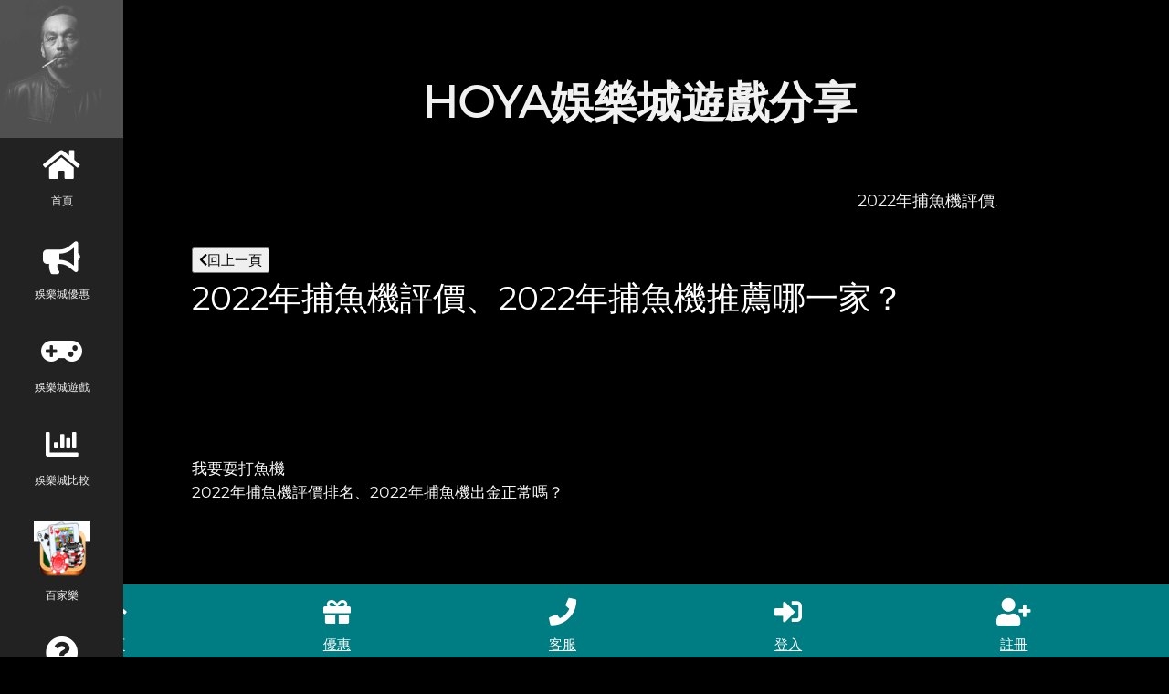

--- FILE ---
content_type: text/html;charset=utf-8
request_url: https://fafa987.com/gameshare-376.html
body_size: 13070
content:
<!DOCTYPE html>
<html lang="zh-Hant-TW">

<head>
    <meta http-equiv="content-type" content="text/html; charset=UTF-8">
    <meta charset="UTF-8">
    <meta name="viewport" content="width=device-width, initial-scale=1">
    <link rel="apple-touch-icon" href="https://fafa987.com/favicon.ico">
    <link rel="apple-touch-icon" sizes="76x76" href="https://fafa987.com/favicon.ico">
    <link rel="apple-touch-icon" sizes="120x120" href="https://fafa987.com/favicon.ico">
    <link rel="apple-touch-icon" sizes="152x152" href="https://fafa987.com/favicon.ico">
    <title>2022年捕魚機評價、2022年捕魚機推薦哪一家？ - HOYA娛樂城</title>
    <meta name='robots' content='index,follow' />
    <meta name="subject" content="HOYA娛樂城">
    <meta name="googlebot" content="index,follow">
    <meta name="application-name" content="HOYA娛樂城">
    <link rel="canonical" href="https://fafa987.com/gameshare-376.html" />
    <meta name="keywords" content="我要耍打魚機2022年捕魚機評價排名、2022年捕魚機出金正常嗎？娛樂城捕魚機排名名次娛樂城名稱娛樂城網址娛樂城介紹第1名HOIN線上捕魚機(好贏線上捕魚機)https://hoin8.com/➤第2 - HOYA娛樂城">
    <meta name="description" content="我要耍打魚機2022年捕魚機評價排名、2022年捕魚機出金正常嗎？娛樂城捕魚機排名名次娛樂城名稱娛樂城網址娛樂城介紹第1名HOIN線上捕魚機(好贏線上捕魚機)https://hoin8.com/➤第2 - HOYA娛樂城">
    <meta name="url" content="https://fafa987.com/gameshare-376.html" />
    <meta property="og:locale" content="zh_TW" />
    <meta property="og:title" content="2022年捕魚機評價、2022年捕魚機推薦哪一家？ - HOYA娛樂城">
    <meta property="og:description" content="我要耍打魚機2022年捕魚機評價排名、2022年捕魚機出金正常嗎？娛樂城捕魚機排名名次娛樂城名稱娛樂城網址娛樂城介紹第1名HOIN線上捕魚機(好贏線上捕魚機)https://hoin8.com/➤第2 - HOYA娛樂城">
    <meta property="og:type" content="website">
    <meta property="og:url" content="https://fafa987.com/gameshare-376.html">
    <meta property="og:image" content="/hoin/1000送1000.jpg">
    <meta property="og:site_name" content="HOYA娛樂城" />
    <meta name="twitter:card" content="summary" />
    <meta name="twitter:description" content="我要耍打魚機2022年捕魚機評價排名、2022年捕魚機出金正常嗎？娛樂城捕魚機排名名次娛樂城名稱娛樂城網址娛樂城介紹第1名HOIN線上捕魚機(好贏線上捕魚機)https://hoin8.com/➤第2 - HOYA娛樂城" />
    <meta name="twitter:title" content="2022年捕魚機評價、2022年捕魚機推薦哪一家？ - HOYA娛樂城" />
    <meta name="author" content="HOYA娛樂城">
    <meta property="article:tag" content="HOYA娛樂城" />
    <link rel="icon" href="https://fafa987.com/favicon.ico" type="image/x-icon">
    <link rel="stylesheet" href="/css/w3.css?v=1.1.4">
    <link rel="stylesheet" href="/css/css.css?v=1.1.4">
    <script type="f53b113ea996a55940c84ab0-text/javascript" src="/js/lazysizes.min.js"></script>
    <script src="https://ajax.googleapis.com/ajax/libs/jquery/3.6.0/jquery.min.js" type="f53b113ea996a55940c84ab0-text/javascript"></script>
    <script type='application/ld+json'>
        {
            "@context": "http://www.schema.org",
            "@type": "WebSite",
            "name": "2022年捕魚機評價、2022年捕魚機推薦哪一家？ - HOYA娛樂城",
            "alternateName": "我要耍打魚機2022年捕魚機評價排名、2022年捕魚機出金正常嗎？娛樂城捕魚機排名名次娛樂城名稱娛樂城網址娛樂城介紹第1名HOIN線上捕魚機(好贏線上捕魚機)https://hoin8.com/➤第2 - HOYA娛樂城",
            "url": "https://fafa987.com/gameshare-376.html"
        }
    </script>

    <!-- Global site tag (gtag.js) - Google Analytics -->
<script async src="https://www.googletagmanager.com/gtag/js?id=G-8DWGBK9DR8" type="f53b113ea996a55940c84ab0-text/javascript"></script>
<script type="f53b113ea996a55940c84ab0-text/javascript">
  window.dataLayer = window.dataLayer || [];
  function gtag(){dataLayer.push(arguments);}
  gtag('js', new Date());

  gtag('config', 'G-8DWGBK9DR8');
</script>

    <style>
        .Activity_method li {
            margin-bottom: 25px;
        }
    </style>
</head>

<body class="w3-black">

    <nav class="w3-sidebar w3-bar-block w3-small w3-hide-small w3-center">
    <img src="images/avatar_smoke.jpg" style="width:100%">
    <a href="/" class="w3-bar-item w3-button w3-padding-large w3-hover-black">
        <i class="fa fa-home w3-xxlarge"></i>
        <p>首頁</p>
    </a>
    <a href="/#promotions" class="w3-bar-item w3-button w3-padding-large w3-hover-black">
        <i class="fas fa-bullhorn w3-xxlarge"></i>
        <p>娛樂城優惠</p>
    </a>
    <a href="/#intro" class="w3-bar-item w3-button w3-padding-large w3-hover-black">
        <i class="fa fa-gamepad w3-xxlarge"></i>
        <p>娛樂城遊戲</p>
    </a>
    <a href="/#analytics" class="w3-bar-item w3-button w3-padding-large w3-hover-black">
        <i class="fas fa-chart-bar fa-3x"></i>
        <p>娛樂城比較</p>
    </a>
    <a href="baccarat" class="w3-bar-item w3-button w3-padding-large w3-hover-black">
        <img src="/images/baccarat.png" width="70%">
        <p>百家樂</p>
    </a>
    <a href="/#qa" class="w3-bar-item w3-button w3-padding-large w3-hover-black">
        <i class="fas fa-question-circle fa-3x"></i>
        <p>娛樂城Q&A</p>
    </a>
    <a href="/#contact" class="w3-bar-item w3-button w3-padding-large w3-hover-black">
        <i class="fas fa-share-square fa-3x"></i>
        <p>娛樂城分享</p>
    </a>
    <a href="https://1788hy.com/aff.aspx?a=sg2ad1" target="_blank" class="w3-bar-item w3-button w3-padding-large w3-hover-black">
        <i class="fas fa-registered fa-3x"></i>
        <p>註冊</p>
    </a>
</nav>

<div class="w3-top w3-hide-large w3-hide-medium" id="myNavbar">
    <div class="w3-bar w3-black w3-hover-opacity-off w3-center w3-small">
        <a href="/" class="w3-bar-item w3-button" style="font-size:14px;font-weight:bold;width:25% !important">
            首頁
        </a>
        <a href="/#promotions" class="w3-bar-item w3-button"
            style="font-size:14px;font-weight:bold;width:25% !important">
            優惠
        </a>
        <a href="/#intro" class="w3-bar-item w3-button" style="font-size:14px;font-weight:bold;width:25% !important">
            遊戲
        </a>
        <a href="https://1788hy.com/aff.aspx?a=sg2ad1" target="_blank" class="w3-bar-item w3-button"
            style="font-size:14px;color:#FF0000;font-weight:bold;width:25% !important">
            註冊
        </a>
    </div>
</div>


<!-- w3-black -->

<script type="f53b113ea996a55940c84ab0-text/javascript">
    // $("nav a").click(function () {
    //     $("nav a").removeClass("w3-black");
    //     $(this).addClass("w3-black");
    // })
</script>
    <div class="w3-padding-large" id="main">

        <header class="w3-container w3-padding-32 w3-center w3-black"></header>

        <div class="w3-content w3-justify w3-text-grey w3-padding-16" id="about">
            <center>
                <h1 class="w3-text-light-grey">
                    <font size="40px"><strong>HOYA娛樂城遊戲分享</strong></font>
                </h1>
            </center>
            <br><br>
            <marquee style="width:90%">
                <a href="https://1788hy.com/aff.aspx?a=sg2ad1" rel="noopener" target="_blank" title="遊戲分享"
                    style="text-decoration:none;">
                    <p>
                        <font size="4px">
                            2022年捕魚機評價、2022年捕魚機推薦哪一家？ - HOYA娛樂城 - 我要耍打魚機2022年捕魚機評價排名、2022年捕魚機出金正常嗎？娛樂城捕魚機排名名次娛樂城名稱娛樂城網址娛樂城介紹第1名HOIN線上捕魚機(好贏線上捕魚機)https://hoin8.com/➤第2 - HOYA娛樂城 HOYA娛樂城首次儲值1000即贈送1000的超殺優惠，更是全台返水最高的優質娛樂城，培養許多死忠玩家，提供體育博彩、真人娛樂、電子遊戲、彩票遊戲、虛擬體育、線上真人麻將以及棋牌遊戲等，還有24小時線上客服隨時替玩家解決各種遊戲上的問題，最佳的遊戲體驗就在HOYA娛樂城。最新最多娛樂城遊戲分享都在HOYA娛樂城                        </font>
                    </p>
                </a>
            </marquee>

                        <div class="w3-padding-64 w3-content w3-text-grey" id="contact">
                <div class="w3-section">
                    <div class="head">
                        <button class="back" type="button" style="cursor: pointer;" onclick="if (!window.__cfRLUnblockHandlers) return false; history.back()" data-cf-modified-f53b113ea996a55940c84ab0-=""><i
                                class="fas fa-chevron-left"></i>回上一頁</button>
                    </div>
                    <h1>
                        2022年捕魚機評價、2022年捕魚機推薦哪一家？                    </h1>
                    <article class="detail">
                        <p>
                        <p><br />
<br />
<br />
<br />
<br />
我要耍打魚機<br />
2022年捕魚機評價排名、2022年捕魚機出金正常嗎？<br />
<br />
<br />
<br />
<br />
<br />
<br />
娛樂城捕魚機排名名次<br />
娛樂城名稱<br />
娛樂城網址<br />
娛樂城介紹<br />
<br />
<br />
第1名<br />
HOIN線上捕魚機(好贏線上捕魚機)<br />
https://hoin8.com/<br />
➤<br />
<br />
<br />
第2名<br />
HOYA線上捕魚機<br />
 https://lijing5888.com/<br />
➤<br />
<br />
<br />
第3名<br />
HOYA線上捕魚機<br />
https://1766hy.com/<br />
➤<br />
<br />
<br />
第4名<br />
財神線上捕魚機<br />
https://as5588.com/<br />
➤<br />
<br />
<br />
第5名<br />
CASH88線上捕魚機<br />
https://www.cash1788.com/<br />
➤<br />
<br />
<br />
第6名<br />
京星線上捕魚機<br />
https://JZJZ5858.com<br />
➤<br />
<br />
<br />
第7名<br />
THA線上捕魚機<br />
https://tha58.net/<br />
➤<br />
<br />
<br />
第8名<br />
LEO線上捕魚機<br />
https://spitze2012.com.tw/<br />
➤<br />
<br />
<br />
第9名<br />
九牛線上捕魚機<br />
https://nb5885.com/<br />
➤<br />
<br />
<br />
第10名<br />
Q8線上捕魚機<br />
https://dbi88.q8.bet/<br />
➤<br />
<br />
<br />
第11名<br />
富亨線上捕魚機<br />
https://fh666.net/<br />
➤<br />
<br />
<br />
第12名<br />
iWin線上捕魚機<br />
https://www.9iwinbet.com/<br />
➤<br />
<br />
<br />
第13名<br />
威博線上捕魚機<br />
https://9ibet.net/<br />
➤<br />
<br />
<br />
第14名<br />
金好運線上捕魚機<br />
https://www.goodluck777.com/<br />
➤<br />
<br />
<br />
第15名<br />
SA線上捕魚機<br />
https://www.governmentfiling.com/<br />
➤<br />
<br />
<br />
第16名<br />
任你博線上捕魚機<br />
https://999xc.net/<br />
➤<br />
<br />
<br />
第17名<br />
大老爺線上捕魚機<br />
https://www.gm1688.net/<br />
➤<br />
<br />
<br />
第18名<br />
王牌線上捕魚機<br />
https://www.king88.tw/<br />
➤<br />
<br />
<br />
第19名<br />
598線上捕魚機<br />
https://www.589.cash/<br />
➤<br />
<br />
<br />
第20名<br />
包你發線上捕魚機<br />
https://online808.com/<br />
➤<br />
<br />
<br />
第21名<br />
野蠻世界線上捕魚機<br />
https://www.hugaslots.com/<br />
➤<br />
<br />
<br />
第22名<br />
富豪線上捕魚機<br />
https://www.fhcasino.com/<br />
➤<br />
<br />
<br />
第23名<br />
玖天線上捕魚機<br />
https://91dd8.91d.club/<br />
➤<br />
<br />
<br />
第24名<br />
昊陽線上捕魚機<br />
https://www.hyg889.com/<br />
➤<br />
<br />
<br />
第25名<br />
太陽城線上捕魚機<br />
https://www.scbet588.com/<br />
➤<br />
<br />
<br />
第26名<br />
至尊線上捕魚機<br />
https://www.yes777.com.tw/<br />
➤<br />
<br />
<br />
第27名<br />
多金線上捕魚機<br />
https://djg88.com/<br />
➤<br />
<br />
<br />
第28名<br />
卡利線上捕魚機<br />
https://www.777vip.net/<br />
➤<br />
<br />
<br />
第29名<br />
豪神線上捕魚機<br />
https://hs-casino.com/<br />
➤<br />
<br />
<br />
第30名<br />
金雞線上捕魚機<br />
https://gca888.net/<br />
➤<br />
<br />
<br />
第31名<br />
雄厚線上捕魚機<br />
https://www.918ofa.net/<br />
➤<br />
<br />
<br />
第32名<br />
KU線上捕魚機<br />
https://www.kugame588.com/<br />
➤<br />
<br />
<br />
第33名<br />
沙龍線上捕魚機<br />
https://sa2222.net/<br />
➤<br />
<br />
<br />
第34名<br />
炫海線上捕魚機<br />
https://dbi88.sh1788.net/<br />
➤<br />
<br />
<br />
第35名<br />
金合發線上捕魚機<br />
https://www.jf68.net/<br />
➤<br />
<br />
<br />
第36名<br />
必出金線上捕魚機<br />
https://gd666.net/<br />
➤<br />
<br />
<br />
第37名<br />
諾亞線上捕魚機<br />
https://5168th.com/<br />
➤<br />
<br />
<br />
第38名<br />
EX線上捕魚機<br />
https://www.surpass77.com/<br />
➤<br />
<br />
<br />
第39名<br />
贏家線上捕魚機<br />
https://www.iwin688.com.tw/<br />
➤<br />
<br />
<br />
第40名<br />
通博線上捕魚機<br />
https://tb5688.com/<br />
➤<br />
<br />
<br />
第41名<br />
星城ONLINE官網<br />
https://www.xin-stars.com/<br />
➤<br />
<br />
<br />
第42名<br />
博馬線上捕魚機<br />
https://www.7pk999.com/<br />
➤<br />
<br />
<br />
第43名<br />
金鼎線上捕魚機<br />
https://www.jd1689.net/<br />
➤<br />
<br />
<br />
第44名<br />
戰點線上捕魚機<br />
https://www.melco6788.com/<br />
➤<br />
<br />
<br />
第45名<br />
王者線上捕魚機<br />
https://kingsgambler.com/<br />
➤<br />
<br />
<br />
第46名<br />
911線上捕魚機<br />
https://911win.net/<br />
➤<br />
<br />
<br />
第47名<br />
i88線上捕魚機<br />
https://i88223.com/<br />
➤<br />
<br />
<br />
第48名<br />
TZ線上捕魚機<br />
https://bac88.tz168168.com/<br />
➤<br />
<br />
<br />
第49名<br />
錢多多線上捕魚機<br />
https://www.7dd168.com/<br />
➤<br />
<br />
<br />
第50名<br />
樂都線上捕魚機<br />
https://slotto.com.tw/<br />
➤<br />
<br />
<br />
第51名<br />
白宮線上捕魚機<br />
https://wh-top.com/<br />
➤<br />
<br />
<br />
第52名<br />
淘金線上捕魚機<br />
https://dbi88.gr66.net/<br />
➤<br />
<br />
<br />
第53名<br />
歐博線上捕魚機<br />
https://ab2277.net/<br />
➤<br />
<br />
<br />
第54名<br />
SZ線上捕魚機<br />
https://z5588.sz168168.com/<br />
➤<br />
<br />
<br />
第55名<br />
公弈線上捕魚機<br />
https://99ta-game.com/<br />
➤<br />
<br />
<br />
第56名<br />
鉅城線上捕魚機<br />
https://www.ofa77.net/<br />
➤<br />
<br />
<br />
第57名<br />
金大發線上捕魚機<br />
https://www.win1798.com/<br />
➤<br />
<br />
<br />
第58名<br />
東聖神洲線上捕魚機<br />
https://ubet369.com/<br />
➤<br />
<br />
<br />
第59名<br />
DG線上捕魚機<br />
https://dg66.net/<br />
➤<br />
<br />
<br />
第60名<br />
LK線上捕魚機<br />
https://www.tw6888.com/<br />
➤<br />
<br />
<br />
第61名<br />
金禾線上捕魚機<br />
https://www.jh178.tw/<br />
➤<br />
<br />
<br />
第62名<br />
WIN89線上捕魚機<br />
https://win8988.com/<br />
➤<br />
<br />
<br />
第63名<br />
AC1線上捕魚機<br />
https://ac1.online/<br />
➤<br />
<br />
<br />
第64名<br />
勝利線上捕魚機<br />
https://tts777.com/<br />
➤<br />
<br />
<br />
第65名<br />
金爽線上捕魚機<br />
https://jinsong.io/<br />
➤<br />
<br />
<br />
第66名<br />
大總裁線上捕魚機<br />
https://www.rh7889.com/<br />
➤<br />
<br />
<br />
第67名<br />
WINBET線上捕魚機<br />
https://368ku.net/<br />
➤<br />
<br />
<br />
第68名<br />
WINBET線上捕魚機<br />
https://https://368ku.net/<br />
➤<br />
<br />
<br />
第69名<br />
金贏家線上捕魚機<br />
https://tw888.tw5588.com/<br />
➤<br />
<br />
<br />
第70名<br />
Lucky線上捕魚機<br />
https://www.lucky899.cc/<br />
➤<br />
<br />
<br />
第71名<br />
金豹線上捕魚機<br />
https://www.playloong.com/leopard/<br />
➤<br />
<br />
<br />
第72名<br />
金雞線上捕魚機<br />
https://gca888.net/<br />
➤<br />
<br />
<br />
第73名<br />
戲谷線上捕魚機<br />
https://live.funtown.com.tw/<br />
➤<br />
<br />
<br />
第74名<br />
8BET線上捕魚機<br />
https://www.ibet94168.com/<br />
➤<br />
<br />
<br />
第75名<br />
樂透線上捕魚機<br />
https://www.ku9.com.tw/<br />
➤<br />
<br />
<br />
第76名<br />
眾發線上捕魚機<br />
https://jfa888.com/<br />
➤<br />
<br />
<br />
第77名<br />
盈吉線上捕魚機<br />
https://ing168.me/<br />
➤<br />
<br />
<br />
第78名<br />
168線上捕魚機<br />
https://168six.com/<br />
➤<br />
<br />
<br />
第79名<br />
58線上捕魚機<br />
https://www.aeg58.net/<br />
➤<br />
<br />
<br />
第80名<br />
客萊柏線上捕魚機<br />
https://bac88.club666.net/<br />
➤<br />
<br />
<br />
第81名<br />
星城線上捕魚機<br />
https://www.beauty10.com.tw/<br />
➤<br />
<br />
<br />
第82名<br />
玩家線上捕魚機<br />
https://www.win1881.net/<br />
➤<br />
<br />
<br />
第83名<br />
99線上捕魚機<br />
https://www.tw9999.net/<br />
➤<br />
<br />
<br />
第84名<br />
黃金線上捕魚機<br />
https://golden.goldengame.com.tw/<br />
➤<br />
<br />
<br />
第85名<br />
ST線上捕魚機<br />
https://www.st777.tw/<br />
➤<br />
<br />
<br />
第86名<br />
藏金閣線上捕魚機<br />
https://www.cp777.tw/<br />
➤<br />
<br />
<br />
第87名<br />
SUPER8線上捕魚機<br />
https://s8998.net/<br />
➤<br />
<br />
<br />
第88名<br />
完美線上捕魚機<br />
https://iwm888.com/<br />
➤<br />
<br />
<br />
第89名<br />
中華線上捕魚機<br />
https://www.cns8899.com/<br />
➤<br />
<br />
<br />
第90名<br />
星匯線上捕魚機<br />
https://6888sg.com/<br />
➤<br />
<br />
<br />
第91名<br />
AMUNX線上捕魚機<br />
https://amunx.net/<br />
➤<br />
<br />
<br />
第92名<br />
通盈線上捕魚機<br />
https://tti588.com/<br />
➤<br />
<br />
<br />
第93名<br />
金大發線上捕魚機<br />
https://www.win1798.com/<br />
➤<br />
<br />
<br />
第94名<br />
鑫展線上捕魚機<br />
https://sj999.idv.st/<br />
➤<br />
<br />
<br />
第95名<br />
贏家線上捕魚機<br />
https://www.iwin688.com.tw/<br />
➤<br />
<br />
<br />
第96名<br />
福財線上捕魚機<br />
https://www.fc666.net/<br />
➤<br />
<br />
<br />
第97名<br />
全球線上捕魚機<br />
https://www.gbet123.com/<br />
➤<br />
<br />
<br />
第98名<br />
八方線上捕魚機<br />
https://www.kanx9.com/<br />
➤<br />
<br />
<br />
第99名<br />
博鑫線上捕魚機<br />
https://www.bs688.net/<br />
➤<br />
<br />
<br />
第100名<br />
錢滾錢線上捕魚機<br />
https://money666.webnode.tw/<br />
➤<br />
<br />
<br />
<br />
<br />
<br />
網路上擁有捕魚機種類多不勝數，跟百家樂、線上娛樂城一樣，數量多到上百個，但是合法出金的捕魚機少之又少…<br />
今天我們收集網路玩家真心感想，分析2022年擁有那些捕魚機種類，並且解說該類型捕魚機優缺點及是否深入遊玩！<br />
相信行家們都知道，捕魚機要捕到魚根本難的跟登天一樣，而且一出海捕魚就停不下來，而且常常血本無歸。今天讓我們來教你如何快速利用線上捕魚機攻略，成為一名出色的漁夫！<br />
此篇2022年捕魚機分析包含的訊息量極大，整理2022年捕魚機的破解攻略、贏錢秘笈、出金平率、捕魚技巧分享！<br />
搜尋捕魚機關鍵字，就不得不說說新手玩家們最重視的信譽了，現在網上一堆報牌群組、報牌網站，準不準還算其次，重點是他們都會推薦新手玩家們指定的捕魚機，魔鬼就在細節裡了，加入群組或取得明牌要錢就算了，如果連指定的捕魚機贏了還沒辦法提領，那真的就讓人火大了。<br />
我們提供2022年捕魚機優惠、體驗金，讓你試玩看看！<br />
<br />
2022年捕魚機種類<br />
<br />
BWIN必贏捕魚機<br />
幸運棋牌捕魚機<br />
SIMPLE PLAY捕魚機<br />
QT捕魚機<br />
全民捕魚3D<br />
黃金捕魚場<br />
海洋天堂<br />
KA電子捕魚機<br />
<br />
<br />
2022年捕魚機比較分析<br />
<br />
<br />
<br />
<br />
以下我們分析以上幾點，綜合統整分析以圖表方式給大家參考。<br />
<br />
<br />
<br />
<br />
<br />
<br />
名次<br />
捕魚機平台<br />
捕魚星等<br />
捕魚勝率<br />
捕魚機種類<br />
連結<br />
<br />
<br />
第1名<br />
HOIN娛樂城<br />
★★★★★<br />
92%<br />
6種<br />
➤<br />
<br />
<br />
第2名<br />
HOYA娛樂城<br />
★★★★★<br />
81%<br />
7種<br />
➤<br />
<br />
<br />
第3名<br />
好贏娛樂城<br />
★★★★★<br />
85%<br />
6種<br />
➤<br />
<br />
<br />
第4名<br />
財神娛樂城<br />
★★★★★<br />
86%<br />
5種<br />
➤<br />
<br />
<br />
第5名<br />
HOYA娛樂城<br />
★★★★★<br />
81%<br />
6種<br />
➤<br />
<br />
<br />
第6名<br />
CASH88娛樂城<br />
★★★★★<br />
91%<br />
5種<br />
➤<br />
<br />
<br />
第7名<br />
Q8娛樂城<br />
★★★★<br />
88%<br />
4種<br />
➤<br />
<br />
<br />
第8名<br />
客萊柏娛樂城<br />
★★★★<br />
85%<br />
6種<br />
➤<br />
<br />
<br />
第9名<br />
金禾泰娛樂城<br />
★★★<br />
90%<br />
6種<br />
➤<br />
<br />
<br />
第10名<br />
九州娛樂城<br />
★★★<br />
83%<br />
7種<br />
➤<br />
<br />
<br />
第11名<br />
LEO娛樂城<br />
★★★<br />
84%<br />
4種<br />
➤<br />
<br />
<br />
第12名<br />
THA娛樂城<br />
★★★<br />
89%<br />
6種<br />
➤<br />
<br />
<br />
<br />
<br />
<br />
<br />
<br />
<br />
<br />
<br />
<br />
基本上如果想靠捕魚機賺一波，又不想遇到不出金的，真的只能選擇捕魚星等高的捕魚平台。 捕魚星等越高，腥味為重！捕到魚越大尾！<br />
<br />
<br />
<br />
2022年捕魚機遊戲機原理<br />
<br />
一般電子遊戲都有二個來保證平台一定贏錢的可能，<br />
<br />
一個是抽水，就是在玩家全部輸了多少點數，平台一定收取的手續費，這個就叫抽水。<br />
一種是通過遊戲幣庫存來控制的，假設一台機器的初始庫存為100萬分<br />
<br />
玩家A贏了50萬分，機器的庫存就變為50萬分了，這時候你是很難贏錢了， 假設B玩家又輸了200萬，機器的庫存就變為100-50＋200等於250萬。 這時候你就有機會把B玩家輸的錢贏到你手裡來，問題是。一般一台機器有N個人在玩，也就是說，你贏的不是機器的錢，而是你旁邊人的錢，所以這時候你也要觀察旁邊人的一些輸贏情況。如果一個人贏了很多錢了，建議你休息下了。 首先要冷靜下來觀察一段時間，看送進多少分能打出多少分，再考慮用什麼炮打，在別人大炮打大魚時，你可以小炮打大魚，或者大炮打小魚，反其道而行之，以觀其規律<br />
<br />
2022年捕魚怎麼玩?規則、玩法看這邊<br />
打魚遊戲其實跟早期在夜市撈魚很像,經過多年的演變,把他改成手遊,利用砲彈來打魚,在遊戲中不同的魚會獲得的不同金額的金幣唷,以前在遊藝場捕魚機都是爆滿一位難求,但現在不用去人擠人了,在線上娛樂城就可以遊戲。 捕魚機其實非常簡單就可以上手,看到魚的時候發射砲彈攻擊,只要射死魚就會獲得金幣,打的魚群越難打,獲得金幣自然會越高,但各位賭客可別以為就只有這樣唷,如果都只打大魚有可能還沒打死,魚就跑掉了,所以要知道魚怎麼選、怎麼打。<br />
<br />
2022年老虎機技巧竟然連打魚都受用<br />
拉霸機、吃角子老虎機，看似簡單的遊戲,其實也有不簡單的地方,破解老虎機台其實不難,只要知道老虎機規律,自然就可以贏多輸少,一不小心就開出jackpot,相對的這個機率竟然在捕魚機玩法當中也可以用,到底是哪機招呢?馬上帶你了解。 當然這時候你會問,什麼時候是吐分期呢?其實周期並不難抓,假設你在一開始打小丑魚,3發左右就掛了,發現大部分的魚都是3~4發就打死,甚至很難打的金色大魚也是沒幾下就掛了,恭喜你就是吐分期了! 但如果砲彈攻擊次數增加,而且魚又不容易死,這時候可能進入吃分期唷!這就是在玩機台的經驗啦,可以多留意一下魚的動態,以及打魚時的反饋會更知道周期唷。<br />
<br />
如何判斷2022年捕魚機出分週期：<br />
<br />
所以捕魚分三個週期，吃分，吐分，還有休閒三個週期。<br />
<br />
吃分期就是你打什麼你都打不了<br />
休閒期就是你會維持在不贏不輸這個點上平衡<br />
吐分期就是你怎麼打都能打的到魚的時候。<br />
<br />
最重要的就是觀察，然後用一些小炮測試，然後靜靜的等待。如果突然發現魚比較好打了，這時候可以考慮慢慢加炮，如果某一陣子，魚比較好打，可以考慮火力全開了，等發現魚不好打了，馬上改成小炮。 如果你以一種相同頻率的炮去打魚的話，你是必輸無疑。所以你必須把握其中的節奏感，還要禁的住貪念。贏了一定的數目一定要下分閃人。這其中的道理相信很多人都明白，但真正玩起來的時候，就顧不了這麼多了。<br />
<br />
捕魚達人教你怎麼玩2022年<br />
看完周期介紹之後,有沒有更了解一點呢?接著小編要分享的是,在抓魚賺錢PTT當中統整出來的補魚技巧,讓你不是只會盲目發射砲彈,而是教你怎麼打、打哪裡。<br />
<br />
一次搞懂『捕魚機技巧、破解』獲利就靠這幾招！<br />
遊戲中,你會發現在你身邊有一些遊動非常緩慢的魚，這些基本上可以說是送分魚, 只要調準角度和等級連續打,輕鬆就可以幹掉牠唷。<br />
<br />
<br />
2022年捕魚機攻略<br />
贏的不是機器的錢，娛樂城推薦捕魚機破解而是你旁邊人的錢，所以這時候你也要觀察旁邊人的一些輸贏情況。如果一個人贏了很多錢了，建議你休息下了。當然了。也可以這麼理解，不是說一台捕魚機器庫存很多，贏家娛樂城你就一定會贏，還有一種賭博機是通過遊戲幣庫存來控制的只是說，如果庫存越多，你贏的機會就越大，你能贏的數額就越大。吃了別人輸的分，然後再吐點分回饋給玩家，增加他們繼續玩的衝動，所以說就算你贏了錢，也是贏了別人輸的錢。<br />
<br />
<br />
<br />
線上捕魚機<br />
捕魚機破解最終捕魚機器是一定會贏錢的。贏家娛樂城捕魚機破解所以說大家在吐分的時候很過癮的，會進入一個高潮。而在吃分的時候，總會對自己說。已經吃了這麼多了，應該吐點分出來了吧。然後越輸越多，越輸越多。比較好打，可以考慮火車全開了，等發現魚不好打了，馬上改成小炮。如果你以一種相同頻率的炮去打魚的話，你是必輸無疑的。所以你必須把握其中的節奏感，還要禁的住貪念。贏了一定的數目一定要下分閃人。這其中的道理相信很多人都明白，但真正玩起來的時候，就顧不了這麼多了。 許多資深玩家都是年薪50萬以上的高學歷中產階級，「捕魚機遊戲」曾是他們最瞧不起的遊戲，都認為是騙人的， 但是遊戲和金錢掛上鈎，情況就變了。台灣捕魚機手遊市場一年比一年還大， 遊藝場打魚機不夠刺激嗎？回到家手機滑開繼續抓魚！跟著金大發了解最棒捕魚機攻略，畫質精美，聲音效果佳，還可以免費試玩讓你測試捕魚中獎率，快來嘗試最新款捕魚機推薦唷～<br />
<br />
<br />
玩2022年捕魚機的心態<br />
<br />
「理智」，其實無論玩什麼做什麼，保持理智維持清醒是很重要的，常有人贏了還想贏；輸了想翻盤，這種不理智的賭徒心態正是輸到無法翻身的禍根 這時候我上面說了半天的技術都歸零了，因為你的內心已經被賭的心魔占據了。這時候你會把你所有的錢輸光了。 所其實捕魚機是一種娛樂，千萬不要把他當做贏錢的一種工具。捕魚機真沒有必贏技<br />
<br />
2022年捕魚機的熱門潮<br />
捕魚機<br />
捕魚機近幾年都是非常熱門都一款遊戲，它已經流行了將近8年的時間，真的算是長壽且瘋狂的一種奇妙現象。捕魚機其實一開始並不是捕魚機，它是從日本流傳過來的一種撈金魚遊戲 會變成如今的捕魚機是因為有許多的工程師看見它所吸引的錢潮，將撈金魚遊戲重新設定就演變成了現在的捕魚機。 捕魚機 遊戲變成現今炮打鯊魚的捕魚機，一瞬間就爆紅了，一直蔓延到各種不同的領域，到網路PC端再到手機遊戲，甚至連娛樂城旗下都有屬於自己的捕魚遊戲，現在就一起來探索捕魚機的魅力和不為人知的一面！<br />
<br />
『2022年捕魚機玩法』、『2022年捕魚遊戲』的原理<br />
<br />
你必須了解所有的電子遊戲都會有種機制叫做「抽水率」，意思是當你投入1000元最後機器只會吐回990元，那這10元就是賭場的抽水率。捕魚機跟老虎機都是同樣的概念，為的是打出共同玩家的大獎，因為機器都會將所有籌碼不斷累積(Jackpot)，直到達到設定的大獎門檻。 所以你必須了解到，當你在捕魚機上面贏錢，並不是贏了機器的錢，而是其他玩家的錢，而機器(或者說賭場經營者)在這裡只是扮演一個提供場地設備並且索取「服務費」的角色而已。<br />
<br />
建立良好的抓魚遊戲心態<br />
<br />
依舊是那些老話，在準備玩博奕遊戲前不要讓自己有太多的情緒，穩穩地分析。 當你發現自己的籌碼不斷地吐出去，魚群不管用什麼砲彈打都不會中的時候，先停下來吧！這個部分該怎麼設定停損點呢? 依照經驗來看，當你原本準備的籌碼為1萬，當你發現連續輸了3000時，就該立刻收手，當作這3000就是出去回不來了， 因為你該把焦點放在剩餘的7000籌碼怎麼幫你重新創造利潤，而不是怎麼回本！這完全是不一樣的心態，當你能保有這個心態時，已經做到了通吃所有遊戲的時候了。 因為遊戲背後設計的原理，為了不斷吸引玩家繼續玩下去又能保持穩定的收入， 這三個狀態將不斷交替出現，最後正常的情況就回到第一點提到的， 你將會是贏錢的狀態不過就是被收取了部分「抽水」。<br />
<br />
『2022年捕魚機破解』簡單的判斷方式以及如何從中賺錢<br />
<br />
資深的玩家一定都是不斷地先觀察，甚至從免費試玩、弄台實際的機台等等， 找出該款遊戲的週期性，這是為了瞭解背後的捕魚機是設定「大概」多少的數字才會吃分、吐分。 一開始都先用最小籌碼也就是小炮去打魚，慢慢觀察分數吃進去的狀況如何， 如果遇到魚群好打時立刻切換大砲彈狂掃魚群。 這個情況就是要你隨時判斷何時該加大籌碼何時該退縮。<br />
<br />
1.起源：<br />
捕魚機在最一開始是用於休閒娛樂的遊戲，原本從日本流進中國時，使用的是像夜市裡那種用網子打撈的撈魚遊戲，但工程師卻將它變成是一種使用大炮攻擊魚群，藉此可以獲得相對應的獎勵的一種遊戲，在體驗上又更加的刺激了！<br />
<br />
2.簡單易懂：<br />
各種捕魚遊戲的捕魚機、手機遊戲，抑或是其他因它所衍生的遊戲玩法…等，正是因為這一款遊戲的玩法簡單易上手，所以才可以在各個消費玩家群體中快速流行，而又因捕魚機的圖形非常容易理解，使它能輕易地越過語言障礙流行於全世界，隨現在信息的流通、網路的互通，會讓捕魚機更加流行。<br />
<br />
3.競爭者：<br />
<br />
從公平性的角度來看，捕魚機 是靠機率和難度來控制的，真的不是一款完全公平的娛樂遊戲，如果真的沉淪於這一遊戲，最後絕對會在捕魚機上面花掉不少的金錢，更別提那些把這當成博弈遊戲在玩的賭客，他們只在泥沼裡越陷越深，最後真的可能會一無所有。看看現在遊戲機行業經久不衰的遊戲玩法，只有讓玩家、用戶體驗到更好、更簡單的玩法的保單機一直存在，這也是補魚機最大的競爭者。那麼什麼是 捕魚機 的「週期」呢？機台不可能一直處在讓人隨時都打得到大魚的狀態，因此出現了所謂的「吃分期」和「出分期」，而有些則會再細分出「休閒期」。以下便做各週期的介紹：<br />
<br />
1. 吃分期<br />
<br />
千萬別被騙了，因為不是你吃分，而是機台會吃掉你的分數!這段週期裡，雖然一樣有魚會游過，但是卻不好打。這時候別想大捕一番，按兵不動，仔細觀察，用便宜炮捕好打的小魚，等待出分期的出現。<br />
<br />
2. 出分期<br />
<br />
等到機台吃了一定的分數後，便會開始進入出分期。這段週期裡便是要大顯身手的時候了，魚的數量多、好補好中，甚至一些平常難捕到的魚也可以用兩三發炮解決，所以不用害怕，趕緊用品質高的砲將魚群一網打盡。那出分期時麼時候出現呢？機台當然不會告訴你，得善用自己的觀察，當發現魚越來越好打時，很有可能就是進入了出分期。<br />
<br />
3. 休閒期<br />
<br />
休閒期是一段誰都不吃虧的週期，機台會讓你維持在沒輸也沒贏的狀態。不過捕魚機的樂趣就是在於捕不到魚的失落感和捕到魚的成就感，所以休閒期也就比較少人關注和提出。 基本了解捕魚機各週期的原理和概念後，其實最重要的還是實際體驗過，透過基本的認識和一次次累積的觀察經驗，相信你也會成為一位捕魚大師!<br />
<br />
善於觀察：<br />
<br />
先用一些小炮測試，然後靜靜的等待。如果突然發現魚比較好打了，這時候可以考慮慢慢加炮。再過了一陣子，發現魚確實比較好打了，可以考慮火力全開啦。等發現魚不好打了，立即換成小炮。<br />
<br />
出手要穩：<br />
<br />
捕魚機<br />
很多新手玩家一上手為了追求打魚的快感， 而不停的發射子彈，結果效率極低，很多子彈並沒有準確的擊中目標， 漁幣很快消耗完。往往很多人輸就是因為放了太多的空炮， 因此開始時要冷靜，建議從1號炮開始熟悉，當有感覺了慢慢提升炮台。<br />
<br />
控制好自己的場，該換小炮果斷換：<br />
<br />
打大魚時， 打不死立刻切成小炮開始點射2倍的魚，偶爾點射大魚，堅決不能追。<br />
<br />
2022年捕魚玩的就是心態：<br />
<br />
玩捕魚遊戲的時候心態要好，不要激動，更不要太在意輸贏， 玩遊戲就是娛樂的，不要過度緊張，要知道保持平常心才會發揮的更好。<br />
談到最簡單上手且容易贏錢的的遊戲，大多數玩家第一個會想到的就是捕魚遊戲。<br />
</p>                        </p>
                    </article>
                    <br>
                    <a style="text-decoration:none;" class="loginbtn" href="https://1788hy.com/aff.aspx?a=sg2ad1" rel="noopener"
                        target="_blank" title="HOYA娛樂城">
                        <center>
                            <font size="5px">登入</font>
                        </center>
                    </a>
                    <a style="text-decoration:none;" class="memberbtn" href="https://1788hy.com/aff.aspx?a=sg2ad1" rel="noopener"
                        target="_blank" title="HOYA娛樂城">
                        <center>
                            <font size="5px">立即註冊</font>
                        </center>
                    </a>
                    <br>
                </div>
            </div>
            
            


        </div>
        <footer class="w3-content w3-padding-64 w3-text-grey w3-xlarge">
            <p class="w3-medium">Powered by HOYA娛樂城 </p><a class="w3-medium"
                href="/sitemap.xml">網站地圖</a>
        </footer>
    </div>

    <div class="OptionList">
    <div class="OptionList_wide">
        <a href="/" class="fttop">
            <i class="fas fa-home fa-2x"></i>
            <div>首頁</div>
        </a>
        <a href="https://1788hy.com/aff.aspx?a=sg2ad1" rel="noopener" target="_blank">
            <i class="fas fa-gift fa-2x"></i>
            <div>優惠</div>
        </a>
        <a href="https://1788hy.com/aff.aspx?a=sg2ad1" rel="noopener" target="_blank">
            <i class="fas fa-phone fa-2x"></i>
            <div>客服</div>
        </a>
        <a href="https://1788hy.com/aff.aspx?a=sg2ad1" rel="noopener" target="_blank">
            <i class="fas fa-sign-in-alt fa-2x"></i>
            <div>登入</div>
        </a>
        <a href="https://1788hy.com/aff.aspx?a=sg2ad1" rel="noopener" target="_blank">
            <i class="fas fa-user-plus fa-2x"></i>
            <div>註冊</div>
        </a>
    </div>
</div>



<!-- <div style="display:none">
    <a href='https://hoin.fafa987.com'>好贏娛樂城</a><a href='https://hoya.fafa987.com'>HOYA娛樂城</a><a href='https://jf.fafa987.com'>金合發娛樂城</a><a href='https://jh.fafa987.com'>金禾娛樂城</a><a href='https://as.fafa987.com'>財神娛樂城</a><a href='https://king.fafa987.com'>王牌娛樂城</a><a href='https://948fa.fafa987.com'>94大發娛樂城</a><a href='https://sh178.fafa987.com'>炫海娛樂城</a><a href='https://lk.fafa987.com'>LK娛樂城</a><a href='https://huga.fafa987.com'>HUGA野蠻世界娛樂城</a><a href='https://swag.fafa987.com'>SWAG娛樂城</a><a href='https://q8.fafa987.com'>Q8娛樂城</a><a href='https://of.fafa987.com'>太子娛樂城</a><a href='https://tz.fafa987.com'>TZ娛樂城</a><a href='https://gm.fafa987.com'>大老爺娛樂城</a><a href='https://tx.fafa987.com'>新天下娛樂城</a><a href='https://dg.fafa987.com'>帝禾娛樂城</a><a href='https://fa.fafa987.com'>鉅城娛樂城</a><a href='https://dz.fafa987.com'>大眾娛樂城</a><a href='https://tb.fafa987.com'>通博娛樂城</a><a href='https://bk.fafa987.com'>博客娛樂城</a><a href='https://bet.fafa987.com'>威博娛樂城</a><a href='https://pk9.fafa987.com'>博馬娛樂城</a><a href='https://gl7.fafa987.com'>金好運娛樂城</a><a href='https://d91.fafa987.com'>玖天娛樂城</a><a href='https://tw8.fafa987.com'>金球娛樂城</a><a href='https://go.fafa987.com'>聖發娛樂城</a><a href='https://gc.fafa987.com'>金雞娛樂城</a><a href='https://ak.fafa987.com'>泰京娛樂城</a><a href='https://sg.fafa987.com'>星匯娛樂城</a><a href='https://lbs.fafa987.com'>富皇娛樂城</a><a href='https://club.fafa987.com'>客萊柏娛樂城</a><a href='https://ss58.fafa987.com'>星耀娛樂城</a><a href='https://book.fafa987.com'>錢來也娛樂城</a><a href='https://cash.fafa987.com'>589娛樂城</a><a href='https://win.fafa987.com'>911娛樂城</a><a href='https://ing.fafa987.com'>盈吉娛樂城</a><a href='https://sc.fafa987.com'>九牛娛樂城</a><a href='https://99ta.fafa987.com'>公益娛樂城</a><a href='https://88ta.fafa987.com'>公弈娛樂城</a><a href='https://dg66.fafa987.com'>DG百家樂娛樂城</a><a href='https://wm.fafa987.com'>完美娛樂城</a><a href='https://ts77.fafa987.com'>九洲娛樂城</a><a href='https://tha.fafa987.com'>THA娛樂城</a><a href='https://leo.fafa987.com'>LEO娛樂城</a></div> -->

<div style="display:none;">
    <h1><a href='/' target='_blank' title='娛樂城' alt='娛樂城'>娛樂城</a></h1></div>


    <script src="/js/all-footer.js" crossorigin="anonymous" type="f53b113ea996a55940c84ab0-text/javascript"></script>
    <script src="/js/4a86ad2102.js" crossorigin="anonymous" type="f53b113ea996a55940c84ab0-text/javascript"></script>

<script src="/cdn-cgi/scripts/7d0fa10a/cloudflare-static/rocket-loader.min.js" data-cf-settings="f53b113ea996a55940c84ab0-|49" defer></script><script defer src="https://static.cloudflareinsights.com/beacon.min.js/vcd15cbe7772f49c399c6a5babf22c1241717689176015" integrity="sha512-ZpsOmlRQV6y907TI0dKBHq9Md29nnaEIPlkf84rnaERnq6zvWvPUqr2ft8M1aS28oN72PdrCzSjY4U6VaAw1EQ==" data-cf-beacon='{"version":"2024.11.0","token":"890e0bdca9424f28b3d47056c6d7a3f3","r":1,"server_timing":{"name":{"cfCacheStatus":true,"cfEdge":true,"cfExtPri":true,"cfL4":true,"cfOrigin":true,"cfSpeedBrain":true},"location_startswith":null}}' crossorigin="anonymous"></script>
</body>

</html>

--- FILE ---
content_type: text/css
request_url: https://fafa987.com/css/w3.css?v=1.1.4
body_size: 5484
content:
html { box-sizing: border-box } *, *:before, *:after { box-sizing: inherit } html { -ms-text-size-adjust: 100%; -webkit-text-size-adjust: 100% } body { margin: 0 } article, aside, details, figcaption, figure, footer, header, main, menu, nav, section { display: block } summary { display: list-item } audio, canvas, progress, video { display: inline-block } progress { vertical-align: baseline } audio:not([controls]) { display: none; height: 0 } [hidden], template { display: none } a { background-color: transparent } a:active, a:hover { outline-width: 0 } abbr[title] { border-bottom: none; text-decoration: underline; text-decoration: underline dotted } b, strong { font-weight: bolder } dfn { font-style: italic } mark { background: #ff0; color: #000 } small { font-size: 80% } sub, sup { font-size: 75%; line-height: 0; position: relative; vertical-align: baseline } sub { bottom: -.25em } sup { top: -.5em } figure { margin: 1em 40px } img { border-style: none } code, kbd, pre, samp { font-family: monospace, monospace; font-size: 1em } hr { box-sizing: content-box; height: 0; overflow: visible } button, input, select, textarea, optgroup { font: inherit; margin: 0 } optgroup { font-weight: 700 } button, input { overflow: visible } button, select { text-transform: none } button, [type=button], [type=reset], [type=submit] { -webkit-appearance: button } button::-moz-focus-inner, [type=button]::-moz-focus-inner, [type=reset]::-moz-focus-inner, [type=submit]::-moz-focus-inner { border-style: none; padding: 0 } button:-moz-focusring, [type=button]:-moz-focusring, [type=reset]:-moz-focusring, [type=submit]:-moz-focusring { outline: 1px dotted ButtonText } fieldset { border: 1px solid silver; margin: 0 2px; padding: .35em .625em .75em } legend { color: inherit; display: table; max-width: 100%; padding: 0; white-space: normal } textarea { overflow: auto } [type=checkbox], [type=radio] { padding: 0 } [type=number]::-webkit-inner-spin-button, [type=number]::-webkit-outer-spin-button { height: auto } [type=search] { -webkit-appearance: textfield; outline-offset: -2px } [type=search]::-webkit-search-decoration { -webkit-appearance: none } ::-webkit-file-upload-button { -webkit-appearance: button; font: inherit } html, body { font-family: Verdana, sans-serif; font-size: 15px; line-height: 1.5 } html { overflow-x: hidden } h1 { font-size: 36px } h2 { font-size: 30px } h3 { font-size: 24px } h4 { font-size: 20px } h5 { font-size: 18px } h6 { font-size: 16px } .w3-serif { font-family: serif } h1, h2, h3, h4, h5, h6 { font-family: segoe ui, Arial, sans-serif; font-weight: 400; margin: 0 0 } .w3-wide { letter-spacing: 4px } hr { border: 0; border-top: 1px solid #eee; margin: 20px 0 } .w3-image { max-width: 100%; height: auto } img { vertical-align: middle } a { color: inherit } .w3-table, .w3-table-all { border-collapse: collapse; border-spacing: 0; width: 100%; display: table } .w3-table-all { border: 1px solid #ccc } .w3-bordered tr, .w3-table-all tr { border-bottom: 1px solid #ddd } .w3-striped tbody tr:nth-child(even) { background-color: #f1f1f1 } .w3-table-all tr:nth-child(odd) { background-color: #fff } .w3-table-all tr:nth-child(even) { background-color: #f1f1f1 } .w3-hoverable tbody tr:hover, .w3-ul.w3-hoverable li:hover { background-color: #ccc } .w3-centered tr th, .w3-centered tr td { text-align: center } .w3-table td, .w3-table th, .w3-table-all td, .w3-table-all th { padding: 8px; display: table-cell; text-align: left; vertical-align: top } .w3-table th:first-child, .w3-table td:first-child, .w3-table-all th:first-child, .w3-table-all td:first-child { padding-left: 16px } .w3-btn, .w3-button { border: none; display: inline-block; padding: 8px 16px; vertical-align: middle; overflow: hidden; text-decoration: none; color: inherit; background-color: inherit; text-align: center; cursor: pointer; white-space: nowrap } .w3-btn:hover { box-shadow: 0 8px 16px 0 rgba(0, 0, 0, .2), 0 6px 20px 0 rgba(0, 0, 0, .19) } .w3-btn, .w3-button { -webkit-touch-callout: none; -webkit-user-select: none; -khtml-user-select: none; -moz-user-select: none; -ms-user-select: none; user-select: none } .w3-disabled, .w3-btn:disabled, .w3-button:disabled { cursor: not-allowed; opacity: .3 } .w3-disabled *, :disabled * { pointer-events: none } .w3-btn.w3-disabled:hover, .w3-btn:disabled:hover { box-shadow: none } .w3-badge, .w3-tag { background-color: #000; color: #fff; display: inline-block; padding-left: 8px; padding-right: 8px; text-align: center } .w3-badge { border-radius: 50% } .w3-ul { list-style-type: none; padding: 0; margin: 0 } .w3-ul li { padding: 8px 16px; border-bottom: 1px solid #ddd } .w3-ul li:last-child { border-bottom: none } .w3-tooltip, .w3-display-container { position: relative } .w3-tooltip .w3-text { display: none } .w3-tooltip:hover .w3-text { display: inline-block } .w3-ripple:active { opacity: .5 } .w3-ripple { transition: opacity 0s } .w3-input { padding: 8px; display: block; border: none; border-bottom: 1px solid #ccc; width: 100% } .w3-select { padding: 9px 0; width: 100%; border: none; border-bottom: 1px solid #ccc } .w3-dropdown-click, .w3-dropdown-hover { position: relative; display: inline-block; cursor: pointer } .w3-dropdown-hover:hover .w3-dropdown-content { display: block } .w3-dropdown-hover:first-child, .w3-dropdown-click:hover { background-color: #ccc; color: #000 } .w3-dropdown-hover:hover>.w3-button:first-child, .w3-dropdown-click:hover>.w3-button:first-child { background-color: #ccc; color: #000 } .w3-dropdown-content { cursor: auto; color: #000; background-color: #fff; display: none; position: absolute; min-width: 160px; margin: 0; padding: 0; z-index: 1 } .w3-check, .w3-radio { width: 24px; height: 24px; position: relative; top: 6px } .w3-sidebar { height: 100%; width: 200px; background-color: #fff; position: fixed!important; z-index: 1; overflow: auto } .w3-bar-block .w3-dropdown-hover, .w3-bar-block .w3-dropdown-click { width: 100% } .w3-bar-block .w3-dropdown-hover .w3-dropdown-content, .w3-bar-block .w3-dropdown-click .w3-dropdown-content { min-width: 100% } .w3-bar-block .w3-dropdown-hover .w3-button, .w3-bar-block .w3-dropdown-click .w3-button { width: 100%; text-align: left; padding: 8px 16px } .w3-main, #main { transition: margin-left .4s } .w3-modal { z-index: 3; display: none; padding-top: 100px; position: fixed; left: 0; top: 0; width: 100%; height: 100%; overflow: auto; background-color: #000; background-color: rgba(0, 0, 0, .4) } .w3-modal-content { margin: auto; background-color: #fff; position: relative; padding: 0; outline: 0; width: 600px } .w3-bar { width: 100%; overflow: hidden } .w3-center .w3-bar { display: inline-block; width: auto } .w3-bar .w3-bar-item { padding: 14px 16px; float: left; width: auto; border: none; display: block; outline: 0 } .w3-bar .w3-dropdown-hover, .w3-bar .w3-dropdown-click { position: static; float: left } .w3-bar .w3-button { white-space: normal } .w3-bar-block .w3-bar-item { width: 100%; display: block; padding: 8px 16px; text-align: left; border: none; white-space: normal; float: none; outline: 0 } .w3-bar-block.w3-center .w3-bar-item { text-align: center } .w3-block { display: block; width: 100% } .w3-responsive { display: block; overflow-x: auto } .w3-container:after, .w3-container:before, .w3-panel:after, .w3-panel:before, .w3-row:after, .w3-row:before, .w3-row-padding:after, .w3-row-padding:before, .w3-cell-row:before, .w3-cell-row:after, .w3-clear:after, .w3-clear:before, .w3-bar:before, .w3-bar:after { content: ""; display: table; clear: both } .w3-col, .w3-half, .w3-third, .w3-twothird, .w3-threequarter, .w3-quarter { float: left; width: 100% } .w3-col.s1 { width: 8.33333% } .w3-col.s2 { width: 16.66666% } .w3-col.s3 { width: 24.99999% } .w3-col.s4 { width: 33.33333% } .w3-col.s5 { width: 41.66666% } .w3-col.s6 { width: 49.99999% } .w3-col.s7 { width: 58.33333% } .w3-col.s8 { width: 66.66666% } .w3-col.s9 { width: 74.99999% } .w3-col.s10 { width: 83.33333% } .w3-col.s11 { width: 91.66666% } .w3-col.s12 { width: 99.99999% } @media(min-width:601px) { .w3-col.m1 { width: 8.33333% } .w3-col.m2 { width: 16.66666% } .w3-col.m3, .w3-quarter { width: 24.99999% } .w3-col.m4, .w3-third { width: 33.33333% } .w3-col.m5 { width: 41.66666% } .w3-col.m6, .w3-half { width: 49.99999% } .w3-col.m7 { width: 58.33333% } .w3-col.m8, .w3-twothird { width: 66.66666% } .w3-col.m9, .w3-threequarter { width: 74.99999% } .w3-col.m10 { width: 83.33333% } .w3-col.m11 { width: 91.66666% } .w3-col.m12 { width: 99.99999% } } @media(min-width:993px) { .w3-col.l1 { width: 8.33333% } .w3-col.l2 { width: 16.66666% } .w3-col.l3 { width: 24.99999% } .w3-col.l4 { width: 33.33333% } .w3-col.l5 { width: 41.66666% } .w3-col.l6 { width: 49.99999% } .w3-col.l7 { width: 58.33333% } .w3-col.l8 { width: 66.66666% } .w3-col.l9 { width: 74.99999% } .w3-col.l10 { width: 83.33333% } .w3-col.l11 { width: 91.66666% } .w3-col.l12 { width: 99.99999% } } .w3-rest { overflow: hidden } .w3-stretch { margin-left: -16px; margin-right: -16px } .w3-content, .w3-auto { margin-left: auto; margin-right: auto } .w3-content { max-width: 980px } .w3-auto { max-width: 1140px } .w3-cell-row { display: table; width: 100% } .w3-cell { display: table-cell } .w3-cell-top { vertical-align: top } .w3-cell-middle { vertical-align: middle } .w3-cell-bottom { vertical-align: bottom } .w3-hide { display: none!important } .w3-show-block, .w3-show { display: block!important } .w3-show-inline-block { display: inline-block!important } @media(max-width:1205px) { .w3-auto { max-width: 95% } } @media(max-width:600px) { .w3-modal-content { margin: 0 10px; width: auto!important } .w3-modal { padding-top: 30px } .w3-dropdown-hover.w3-mobile .w3-dropdown-content, .w3-dropdown-click.w3-mobile .w3-dropdown-content { position: relative } .w3-hide-small { display: none!important } .w3-mobile { display: block; width: 100%!important } .w3-bar-item.w3-mobile, .w3-dropdown-hover.w3-mobile, .w3-dropdown-click.w3-mobile { text-align: center } .w3-dropdown-hover.w3-mobile, .w3-dropdown-hover.w3-mobile .w3-btn, .w3-dropdown-hover.w3-mobile .w3-button, .w3-dropdown-click.w3-mobile, .w3-dropdown-click.w3-mobile .w3-btn, .w3-dropdown-click.w3-mobile .w3-button { width: 100% } } @media(max-width:768px) { .w3-modal-content { width: 500px } .w3-modal { padding-top: 50px } } @media(min-width:993px) { .w3-modal-content { width: 900px } .w3-hide-large { display: none!important } .w3-sidebar.w3-collapse { display: block!important } } @media(max-width:992px) and (min-width:601px) { .w3-hide-medium { display: none!important } } @media(max-width:992px) { .w3-sidebar.w3-collapse { display: none } .w3-main { margin-left: 0!important; margin-right: 0!important } .w3-auto { max-width: 100% } } .w3-top, .w3-bottom { position: fixed; width: 100%; z-index: 1 } .w3-top { top: 0 } .w3-bottom { bottom: 0 } .w3-overlay { position: fixed; display: none; width: 100%; height: 100%; top: 0; left: 0; right: 0; bottom: 0; background-color: rgba(0, 0, 0, .5); z-index: 2 } .w3-display-topleft { position: absolute; left: 0; top: 0 } .w3-display-topright { position: absolute; right: 0; top: 0 } .w3-display-bottomleft { position: absolute; left: 0; bottom: 0 } .w3-display-bottomright { position: absolute; right: 0; bottom: 0 } .w3-display-middle { position: absolute; top: 50%; left: 50%; transform: translate(-50%, -50%); -ms-transform: translate(-50%, -50%) } .w3-display-left { position: absolute; top: 50%; left: 0%; transform: translate(0%, -50%); -ms-transform: translate(0%, -50%) } .w3-display-right { position: absolute; top: 50%; right: 0%; transform: translate(0%, -50%); -ms-transform: translate(0%, -50%) } .w3-display-topmiddle { position: absolute; left: 50%; top: 0; transform: translate(-50%, 0%); -ms-transform: translate(-50%, 0%) } .w3-display-bottommiddle { position: absolute; left: 50%; bottom: 0; transform: translate(-50%, 0%); -ms-transform: translate(-50%, 0%) } .w3-display-container:hover .w3-display-hover { display: block } .w3-display-container:hover span.w3-display-hover { display: inline-block } .w3-display-hover { display: none } .w3-display-position { position: absolute } .w3-circle { border-radius: 50% } .w3-round-small { border-radius: 2px } .w3-round, .w3-round-medium { border-radius: 4px } .w3-round-large { border-radius: 8px } .w3-round-xlarge { border-radius: 16px } .w3-round-xxlarge { border-radius: 32px } .w3-row-padding, .w3-row-padding>.w3-half, .w3-row-padding>.w3-third, .w3-row-padding>.w3-twothird, .w3-row-padding>.w3-threequarter, .w3-row-padding>.w3-quarter, .w3-row-padding>.w3-col { padding: 0 8px } .w3-container, .w3-panel { padding: .01em 16px } .w3-panel { margin-top: 16px; margin-bottom: 16px } .w3-code, .w3-codespan { font-family: Consolas, courier new; font-size: 16px } .w3-code { width: auto; background-color: #fff; padding: 8px 12px; border-left: 4px solid #4caf50; word-wrap: break-word } .w3-codespan { color: crimson; background-color: #f1f1f1; padding-left: 4px; padding-right: 4px; font-size: 110% } .w3-card, .w3-card-2 { box-shadow: 0 2px 5px 0 rgba(0, 0, 0, .16), 0 2px 10px 0 rgba(0, 0, 0, .12) } .w3-card-4, .w3-hover-shadow:hover { box-shadow: 0 4px 10px 0 rgba(0, 0, 0, .2), 0 4px 20px 0 rgba(0, 0, 0, .19) } .w3-spin { animation: w3-spin 2s infinite linear } @keyframes w3-spin { 0% { transform: rotate(0deg) } 100% { transform: rotate(359deg) } } .w3-animate-fading { animation: fading 10s infinite } @keyframes fading { 0% { opacity: 0 } 50% { opacity: 1 } 100% { opacity: 0 } } .w3-animate-opacity { animation: opac .8s } @keyframes opac { from { opacity: 0 } to { opacity: 1 } } .w3-animate-top { position: relative; animation: animatetop .4s } @keyframes animatetop { from { top: -300px; opacity: 0 } to { top: 0; opacity: 1 } } .w3-animate-left { position: relative; animation: animateleft .4s } @keyframes animateleft { from { left: -300px; opacity: 0 } to { left: 0; opacity: 1 } } .w3-animate-right { position: relative; animation: animateright .4s } @keyframes animateright { from { right: -300px; opacity: 0 } to { right: 0; opacity: 1 } } .w3-animate-bottom { position: relative; animation: animatebottom .4s } @keyframes animatebottom { from { bottom: -300px; opacity: 0 } to { bottom: 0; opacity: 1 } } .w3-animate-zoom { animation: animatezoom .6s } @keyframes animatezoom { from { transform: scale(0) } to { transform: scale(1) } } .w3-animate-input { transition: width .4s ease-in-out } .w3-animate-input:focus { width: 100%!important } .w3-opacity, .w3-hover-opacity:hover { opacity: .6 } .w3-opacity-off, .w3-hover-opacity-off:hover { opacity: 1 } .w3-opacity-max { opacity: .25 } .w3-opacity-min { opacity: .75 } .w3-greyscale-max, .w3-grayscale-max, .w3-hover-greyscale:hover, .w3-hover-grayscale:hover { filter: grayscale(100%) } .w3-greyscale, .w3-grayscale { filter: grayscale(75%) } .w3-greyscale-min, .w3-grayscale-min { filter: grayscale(50%) } .w3-sepia { filter: sepia(75%) } .w3-sepia-max, .w3-hover-sepia:hover { filter: sepia(100%) } .w3-sepia-min { filter: sepia(50%) } .w3-tiny { font-size: 10px!important } .w3-small { font-size: 12px!important } .w3-medium { font-size: 15px!important } .w3-large { font-size: 18px!important } .w3-xlarge { font-size: 24px!important } .w3-xxlarge { font-size: 36px!important } .w3-xxxlarge { font-size: 48px!important } .w3-jumbo { font-size: 64px!important } .w3-left-align { text-align: left!important } .w3-right-align { text-align: right!important } .w3-justify { text-align: justify!important } .w3-center { text-align: center!important } .w3-border-0 { border: 0!important } .w3-border { border: 1px solid #ccc!important } .w3-border-top { border-top: 1px solid #ccc!important } .w3-border-bottom { border-bottom: 1px solid #ccc!important } .w3-border-left { border-left: 1px solid #ccc!important } .w3-border-right { border-right: 1px solid #ccc!important } .w3-topbar { border-top: 6px solid #ccc!important } .w3-bottombar { border-bottom: 6px solid #ccc!important } .w3-leftbar { border-left: 6px solid #ccc!important } .w3-rightbar { border-right: 6px solid #ccc!important } .w3-section, .w3-code { margin-top: 16px!important; margin-bottom: 16px!important } .w3-margin { margin: 16px!important } .w3-margin-top { margin-top: 16px!important } .w3-margin-bottom { margin-bottom: 16px!important } .w3-margin-left { margin-left: 16px!important } .w3-margin-right { margin-right: 16px!important } .w3-padding-small { padding: 4px 8px!important } .w3-padding { padding: 8px 16px!important } .w3-padding-large { padding: 12px 24px!important } .w3-padding-32 { padding-top: 32px!important; padding-bottom: 32px!important } .w3-padding-48 { padding-top: 48px!important; padding-bottom: 48px!important } .w3-padding-64 { padding-top: 0!important; padding-bottom: 64px!important } .w3-left { float: left!important } .w3-right { float: right!important } .w3-button:hover { color: #000!important; background-color: #ccc!important } .w3-transparent, .w3-hover-none:hover { background-color: transparent!important } .w3-hover-none:hover { box-shadow: none!important } .w3-amber, .w3-hover-amber:hover { color: #000!important; background-color: #ffc107!important } .w3-aqua, .w3-hover-aqua:hover { color: #000!important; background-color: #0ff!important } .w3-blue, .w3-hover-blue:hover { color: #fff!important; background-color: #2196f3!important } .w3-light-blue, .w3-hover-light-blue:hover { color: #000!important; background-color: #87ceeb!important } .w3-brown, .w3-hover-brown:hover { color: #fff!important; background-color: #795548!important } .w3-cyan, .w3-hover-cyan:hover { color: #000!important; background-color: #00bcd4!important } .w3-blue-grey, .w3-hover-blue-grey:hover, .w3-blue-gray, .w3-hover-blue-gray:hover { color: #fff!important; background-color: #607d8b!important } .w3-green, .w3-hover-green:hover { color: #fff!important; background-color: #4caf50!important } .w3-light-green, .w3-hover-light-green:hover { color: #000!important; background-color: #8bc34a!important } .w3-indigo, .w3-hover-indigo:hover { color: #fff!important; background-color: #3f51b5!important } .w3-khaki, .w3-hover-khaki:hover { color: #000!important; background-color: khaki!important } .w3-lime, .w3-hover-lime:hover { color: #000!important; background-color: #cddc39!important } .w3-orange, .w3-hover-orange:hover { color: #000!important; background-color: #ff9800!important } .w3-deep-orange, .w3-hover-deep-orange:hover { color: #fff!important; background-color: #ff5722!important } .w3-pink, .w3-hover-pink:hover { color: #fff!important; background-color: #e91e63!important } .w3-purple, .w3-hover-purple:hover { color: #fff!important; background-color: #9c27b0!important } .w3-deep-purple, .w3-hover-deep-purple:hover { color: #fff!important; background-color: #673ab7!important } .w3-red, .w3-hover-red:hover { color: #fff!important; background-color: #f44336!important } .w3-sand, .w3-hover-sand:hover { color: #000!important; background-color: #fdf5e6!important } .w3-teal, .w3-hover-teal:hover { color: #fff!important; background-color: #009688!important } .w3-yellow, .w3-hover-yellow:hover { color: #000!important; background-color: #ffeb3b!important } .w3-white, .w3-hover-white:hover { color: #000!important; background-color: #fff!important } .w3-black, .w3-hover-black:hover { color: #fff!important; background-color: #000!important } .w3-grey, .w3-hover-grey:hover, .w3-gray, .w3-hover-gray:hover { color: #000!important; background-color: #9e9e9e!important } .w3-light-grey, .w3-hover-light-grey:hover, .w3-light-gray, .w3-hover-light-gray:hover { color: #000!important; background-color: #f1f1f1!important } .w3-dark-grey, .w3-hover-dark-grey:hover, .w3-dark-gray, .w3-hover-dark-gray:hover { color: #fff!important; background-color: #e11515!important } .w3-pale-red, .w3-hover-pale-red:hover { color: #000!important; background-color: #fdd!important } .w3-pale-green, .w3-hover-pale-green:hover { color: #000!important; background-color: #dfd!important } .w3-pale-yellow, .w3-hover-pale-yellow:hover { color: #000!important; background-color: #ffc!important } .w3-pale-blue, .w3-hover-pale-blue:hover { color: #000!important; background-color: #dff!important } .w3-text-amber, .w3-hover-text-amber:hover { color: #ffc107!important } .w3-text-aqua, .w3-hover-text-aqua:hover { color: #0ff!important } .w3-text-blue, .w3-hover-text-blue:hover { color: #2196f3!important } .w3-text-light-blue, .w3-hover-text-light-blue:hover { color: #87ceeb!important } .w3-text-brown, .w3-hover-text-brown:hover { color: #795548!important } .w3-text-cyan, .w3-hover-text-cyan:hover { color: #00bcd4!important } .w3-text-blue-grey, .w3-hover-text-blue-grey:hover, .w3-text-blue-gray, .w3-hover-text-blue-gray:hover { color: #607d8b!important } .w3-text-green, .w3-hover-text-green:hover { color: #4caf50!important } .w3-text-light-green, .w3-hover-text-light-green:hover { color: #8bc34a!important } .w3-text-indigo, .w3-hover-text-indigo:hover { color: #3f51b5!important } .w3-text-khaki, .w3-hover-text-khaki:hover { color: #b4aa50!important } .w3-text-lime, .w3-hover-text-lime:hover { color: #cddc39!important } .w3-text-orange, .w3-hover-text-orange:hover { color: #ff9800!important } .w3-text-deep-orange, .w3-hover-text-deep-orange:hover { color: #ff5722!important } .w3-text-pink, .w3-hover-text-pink:hover { color: #e91e63!important } .w3-text-purple, .w3-hover-text-purple:hover { color: #9c27b0!important } .w3-text-deep-purple, .w3-hover-text-deep-purple:hover { color: #673ab7!important } .w3-text-red, .w3-hover-text-red:hover { color: #f44336!important } .w3-text-sand, .w3-hover-text-sand:hover { color: #fdf5e6!important } .w3-text-teal, .w3-hover-text-teal:hover { color: #009688!important } .w3-text-yellow, .w3-hover-text-yellow:hover { color: #d2be0e!important } .w3-text-white, .w3-hover-text-white:hover { color: #fff!important } .w3-text-black, .w3-hover-text-black:hover { color: #000!important } .w3-text-grey, .w3-hover-text-grey:hover, .w3-text-gray, .w3-hover-text-gray:hover {} .w3-text-light-grey, .w3-hover-text-light-grey:hover, .w3-text-light-gray, .w3-hover-text-light-gray:hover { color: #f1f1f1!important } .w3-text-dark-grey, .w3-hover-text-dark-grey:hover, .w3-text-dark-gray, .w3-hover-text-dark-gray:hover { color: #3a3a3a!important } .w3-border-amber, .w3-hover-border-amber:hover { border-color: #ffc107!important } .w3-border-aqua, .w3-hover-border-aqua:hover { border-color: #0ff!important } .w3-border-blue, .w3-hover-border-blue:hover { border-color: #2196f3!important } .w3-border-light-blue, .w3-hover-border-light-blue:hover { border-color: #87ceeb!important } .w3-border-brown, .w3-hover-border-brown:hover { border-color: #795548!important } .w3-border-cyan, .w3-hover-border-cyan:hover { border-color: #00bcd4!important } .w3-border-blue-grey, .w3-hover-border-blue-grey:hover, .w3-border-blue-gray, .w3-hover-border-blue-gray:hover { border-color: #607d8b!important } .w3-border-green, .w3-hover-border-green:hover { border-color: #4caf50!important } .w3-border-light-green, .w3-hover-border-light-green:hover { border-color: #8bc34a!important } .w3-border-indigo, .w3-hover-border-indigo:hover { border-color: #3f51b5!important } .w3-border-khaki, .w3-hover-border-khaki:hover { border-color: khaki!important } .w3-border-lime, .w3-hover-border-lime:hover { border-color: #cddc39!important } .w3-border-orange, .w3-hover-border-orange:hover { border-color: #ff9800!important } .w3-border-deep-orange, .w3-hover-border-deep-orange:hover { border-color: #ff5722!important } .w3-border-pink, .w3-hover-border-pink:hover { border-color: #e91e63!important } .w3-border-purple, .w3-hover-border-purple:hover { border-color: #9c27b0!important } .w3-border-deep-purple, .w3-hover-border-deep-purple:hover { border-color: #673ab7!important } .w3-border-red, .w3-hover-border-red:hover { border-color: #f44336!important } .w3-border-sand, .w3-hover-border-sand:hover { border-color: #fdf5e6!important } .w3-border-teal, .w3-hover-border-teal:hover { border-color: #009688!important } .w3-border-yellow, .w3-hover-border-yellow:hover { border-color: #ffeb3b!important } .w3-border-white, .w3-hover-border-white:hover { border-color: #fff!important } .w3-border-black, .w3-hover-border-black:hover { border-color: #000!important } .w3-border-grey, .w3-hover-border-grey:hover, .w3-border-gray, .w3-hover-border-gray:hover { border-color: #9e9e9e!important } .w3-border-light-grey, .w3-hover-border-light-grey:hover, .w3-border-light-gray, .w3-hover-border-light-gray:hover { border-color: #f1f1f1!important } .w3-border-dark-grey, .w3-hover-border-dark-grey:hover, .w3-border-dark-gray, .w3-hover-border-dark-gray:hover { border-color: #616161!important } .w3-border-pale-red, .w3-hover-border-pale-red:hover { border-color: #ffe7e7!important } .w3-border-pale-green, .w3-hover-border-pale-green:hover { border-color: #e7ffe7!important } .w3-border-pale-yellow, .w3-hover-border-pale-yellow:hover { border-color: #ffc!important } .w3-border-pale-blue, .w3-hover-border-pale-blue:hover { border-color: #e7ffff!important } ul { list-style-type: none; margin: 0; padding: 0; overflow: hidden; background-color: #333 } li { float: left; border-right: 0 solid #bbb } li:last-child { border-right: none } li a { display: block; color: #fff; text-align: center; padding: 14px; text-decoration: none } .active { background-color: #e11515 } .loginbtn { display: block; width: 100%; padding: 5px 10px; background: #00d2be; border-color: #00d2be; color: #fff; font-size: 18px; font-weight: 700; border-radius: 6px; margin-top: 15px; margin-bottom: 15px } .memberbtn { display: block; width: 100%; padding: 5px 10px; background: #00d2be; border-color: #00d2be; color: #fff; font-size: 18px; font-weight: 700; border-radius: 6px; margin-top: 15px; margin-bottom: 15px } #topBar { margin-bottom: 10px; border-bottom: 1px #3c3b3b solid } #topBar>div { width: 100%; display: inline-block } #topBar .title { font-size: 35px; color: #fff; font-weight: 700 } #topBar .title b { margin-left: 10px; font-size: 27px; color: #fff; font-weight: 400 } #topBar .waylink ol { text-align: left; margin-top: 0; margin-bottom: 0; padding-left: 0 } #topBar .waylink ol li { display: inline-block } #topBar .waylink ol li .h1, #topBar .waylink ol li .h2, #topBar .waylink ol li .h3 { display: inline-block; font-size: 14px; color: #fff } #topBar .waylink ol li:last-child:after { content: "" } .ahrefitemscope { padding-right: 5px; padding-left: 5px; padding-bottom: 3px; padding-top: 3px } .h4itemscope { padding-left: 5px } @media only screen and (min-width:1024px) { .product { width: 50% } .productban { width: 15% } .baccarat { width: 40% } } @media only screen and (max-width:1024px) { .product { width: 100% } .productban { width: 60% } .baccarat { width: 100% } } .game { float: left; } .imgposition { display: inline-block; width: 140px; margin-right: 7px; margin-bottom: 5px; } @media only screen and (min-width:414px) { .imgposition { margin-right: 8px; margin-left: 8px; } } @media only screen and (max-width:600px) { #main { margin-left: 0 !important; } } .OptionList { position: fixed; bottom: 0px; width: 100%; background: #00d2be; box-shadow: 0px -3px 9px rgba(0, 0, 0, 0.5); } .OptionList_wide { min-width: 95%; margin: 0 auto; height: 80px; line-height: 30px; } .OptionList a { display: inline-block; *display: inline; min-width: 19%; text-align: center; color: #fff; } .fttop { margin-top: 15px; } body, h1, h2, h3, h4, h5, h6 { font-family: "Montserrat", sans-serif } p, ul>li { color: #f1f1f1 } .w3-row-padding img { margin-bottom: 12px } /* Set the width of the sidebar to 120px */ .w3-sidebar { width: 135px; background: #222; } /* Add a left margin to the "page content" that matches the width of the sidebar (120px) */ #main { margin-left: 120px }

--- FILE ---
content_type: text/css
request_url: https://fafa987.com/css/css.css?v=1.1.4
body_size: 593
content:
@font-face {
    font-family: montserrat;
    font-style: normal;
    font-weight: 400;
    src: local('Montserrat Regular'), local('Montserrat-Regular'), url(https://fonts.gstatic.com/s/montserrat/v14/JTUSjIg1_i6t8kCHKm459WRhyzbi.woff2) format('woff2');
    unicode-range: U+0460-052F, U+1C80-1C88, U+20B4, U+2DE0-2DFF, U+A640-A69F, U+FE2E-FE2F
}

@font-face {
    font-family: montserrat;
    font-style: normal;
    font-weight: 400;
    src: local('Montserrat Regular'), local('Montserrat-Regular'), url(https://fonts.gstatic.com/s/montserrat/v14/JTUSjIg1_i6t8kCHKm459W1hyzbi.woff2) format('woff2');
    unicode-range: U+0400-045F, U+0490-0491, U+04B0-04B1, U+2116
}

@font-face {
    font-family: montserrat;
    font-style: normal;
    font-weight: 400;
    src: local('Montserrat Regular'), local('Montserrat-Regular'), url(https://fonts.gstatic.com/s/montserrat/v14/JTUSjIg1_i6t8kCHKm459WZhyzbi.woff2) format('woff2');
    unicode-range: U+0102-0103, U+0110-0111, U+0128-0129, U+0168-0169, U+01A0-01A1, U+01AF-01B0, U+1EA0-1EF9, U+20AB
}

@font-face {
    font-family: montserrat;
    font-style: normal;
    font-weight: 400;
    src: local('Montserrat Regular'), local('Montserrat-Regular'), url(https://fonts.gstatic.com/s/montserrat/v14/JTUSjIg1_i6t8kCHKm459Wdhyzbi.woff2) format('woff2');
    unicode-range: U+0100-024F, U+0259, U+1E00-1EFF, U+2020, U+20A0-20AB, U+20AD-20CF, U+2113, U+2C60-2C7F, U+A720-A7FF
}

@font-face {
    font-family: montserrat;
    font-style: normal;
    font-weight: 400;
    src: local('Montserrat Regular'), local('Montserrat-Regular'), url(https://fonts.gstatic.com/s/montserrat/v14/JTUSjIg1_i6t8kCHKm459Wlhyw.woff2) format('woff2');
    unicode-range: U+0000-00FF, U+0131, U+0152-0153, U+02BB-02BC, U+02C6, U+02DA, U+02DC, U+2000-206F, U+2074, U+20AC, U+2122, U+2191, U+2193, U+2212, U+2215, U+FEFF, U+FFFD
}

.loginbtn,
.memberbtn,
.OptionList {
    background: #007d83 !important;
    border-color: #007d83 !important;
    /* background: rgb(28, 151, 206) !important;
    border-color: rgb(28, 151, 206) !important; */
}

th,
td {
    text-align: center
}

.Activity_method {
    padding: 40px;
    list-style-type: auto;
    padding-top: 10px;
}

.Activity_method li {
    margin-bottom: 10px;
    width: 100%;
}

article.detail {
    text-align: center;
    color: #ddd;
    padding-bottom: 4rem;
}

article.detail img {
    max-width: 100%;
    margin: 1rem 0;
}

article.detail .head {
    display: flex;
    justify-content: space-between;
}

article.detail .head button.back {
    background: none;
    border: none;
    color: #ffffff;
    font-size: 0.9rem;
}

article.detail .head button.back i {
    color: #33acb3;
    margin-right: 5px;
}

article.detail h1.title {
    font-weight: bold;
    font-size: 1.75rem;
    color: #ffd000;
}

article.detail .head p.date {
    font-size: .9rem;
    margin: 1rem .5rem;
    color: #eeeeee;
    text-align: right;
}

article.detail p {
    font-size: 1.16rem;
    text-align: left;
    background-color: #eeeeee00 !important;
    color: #f8f8f8 !important;
}

article.detail ol {
    list-style: square;
    text-align: left;
    color: #33acb3;
}

article.detail ol li {
    margin-bottom: 10px;
}

article.detail h1 {
    text-align: left;
    font-size: 1.5rem;
    color: #33acb3;
    font-weight: bold;
    margin: 1rem 0;
}

--- FILE ---
content_type: application/javascript
request_url: https://fafa987.com/js/all-footer.js
body_size: 35
content:
        // Script to open and close sidebar
        function w3_open() {
            document.getElementById("mySidebar").style.display = "block";
            document.getElementById("myOverlay").style.display = "block";
        }

        function w3_close() {
            document.getElementById("mySidebar").style.display = "none";
            document.getElementById("myOverlay").style.display = "none";
        }

        // Modal Image Gallery
        function onClick(element) {
            document.getElementById("img01").src = element.src;
            document.getElementById("modal01").style.display = "block";
            var captionText = document.getElementById("caption");
            captionText.innerHTML = element.alt;
        }

        // Tabbed Menu
        function openMenu(evt, menuName) {
            var i, x, tablinks;
            x = document.getElementsByClassName("menu");
            for (i = 0; i < x.length; i++) {
                x[i].style.display = "none";
            }
            tablinks = document.getElementsByClassName("tablink");
            for (i = 0; i < x.length; i++) {
                tablinks[i].className = tablinks[i].className.replace(" w3-dark-grey", "");
            }
            document.getElementById(menuName).style.display = "block";
            //evt.currentTarget.firstElementChild.className += " w3-dark-grey";
        }